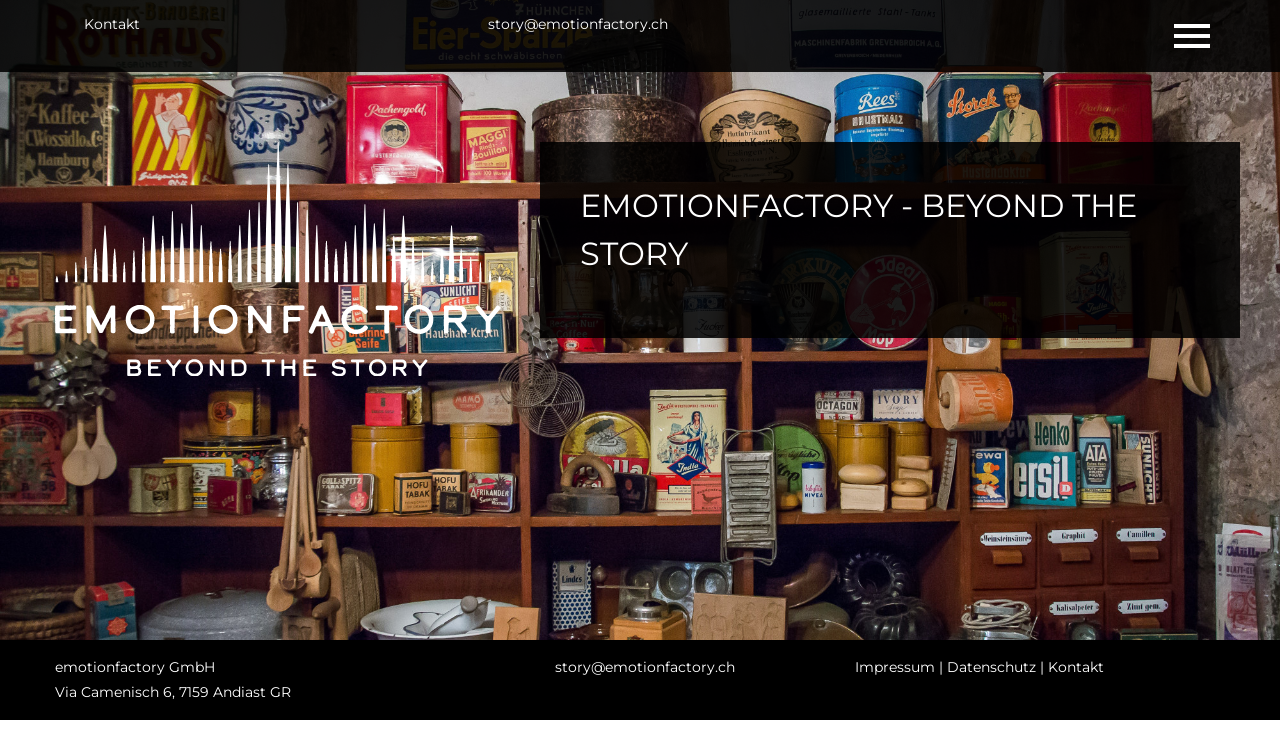

--- FILE ---
content_type: text/html; charset=UTF-8
request_url: https://www.emotionfactory.ch/emotionfactory-fuer/film-fernsehen.html
body_size: 1931
content:


<!-- 

 -->

<!DOCTYPE html PUBLIC "-//W3C//DTD XHTML 1.0 Transitional//EN" "http://www.w3.org/TR/xhtml1/DTD/xhtml1-transitional.dtd">
<html xmlns="http://www.w3.org/1999/xhtml" xml:lang="de" lang="de">
<head>
<meta http-equiv="Content-Type" content="text/html; charset=UTF-8" />
<title>emotionfactory für:</title>
<meta name="keywords" content="Emotionfactory, Beyond, The, Story" />

<meta name="viewport" content="width=device-width, initial-scale=1">
<meta name="author" content="chrisign gmbh, web management, weinfelden, thurgau" />
<meta name="robots" content="index,follow" />
<meta name="generator" content="admiralCX content management system, http://www.admiralcx.com" />
<link rel="shortcut icon" href="/favicon.ico" />
<link rel="stylesheet" href="/css/modules/DynamicContent/dynamiccontent.css?1657697807" media="screen" />
<link rel="stylesheet" href="/inc/fancybox/jquery.fancybox-1.3.4.css?1552986436" media="screen" />
<link rel="stylesheet" href="/templates/template_base_print.css?1552986442" media="print" />
<link rel="stylesheet" href="/templates/css/skeleton/skeleton.css" /> 
<link rel="stylesheet" href="/templates/css/skeleton/base.css" /> 
<link rel="stylesheet" href="/templates/scss/layout.css" /> 
<link rel="stylesheet" href="/css/main.css" /> 
<script src="/js/jquery.js?1552986436"></script>
<script src="/js/jquery.imgr.js?1552986436"></script>
<script src="/js/cs_js_lib.js?1552986436"></script>
</head>
<body>
<div class="wrapper">
    <div class="bg">
        <div class="slide" style="background-image: url('/documents/kopfbilder/g_music-shop-food-business-shopping-furniture-1186384-pxhere-com.jpg')"></div>    </div>

    <div class="navigation">
        <div class="container">
            <div class="twelve columns">
                <div class="nav-close noselect">
                    <i class="material-icons">close</i>
                </div>

                <nav>
                    <ul class="level1"><li class="level1 current1"><a href="/emotionfactory-fuer.html" class="level1 current1" title="emotionfactory für:">emotionfactory für</a><ul class="level2 current2"><li class="level2"><a href="/emotionfactory-fuer/storytelling-for-brands-companies.html" class="level2" title="STORYTELLING FOR BRANDS & COMPANIES">STORYTELLING FOR BRANDS & COMPANIES</a></li><li class="level2"><a href="/emotionfactory-fuer/brand-experience-design.html" class="level2" title="BRAND EXPERIENCE DESIGN">BRAND EXPERIENCE DESIGN</a></li><li class="level2"><a href="/emotionfactory-fuer/personal-transformation.html" class="level2" title="PERSONAL TRANSFORMATION">PERSONAL TRANSFORMATION</a></li><li class="level2"><a href="/emotionfactory-fuer/audio-content-creation.html" class="level2" title="AUDIO CONTENT CREATION">AUDIO CONTENT CREATION</a></li><li class="level2"><a href="/emotionfactory-fuer/theatrical-stage-productions.html" class="level2" title="THEATRICAL & STAGE PRODUCTIONS">THEATRICAL & STAGE PRODUCTIONS</a></li><li class="level2"><a href="/emotionfactory-fuer/creative-intelligence-immersive-learning.html" class="level2" title="CREATIVE INTELLIGENCE & IMMERSIVE LEARNING">CREATIVE INTELLIGENCE & IMMERSIVE LEARNING</a></li><li class="level2"><a href="/emotionfactory-fuer/presenter-host-for-media.html" class="level2" title="PRESENTER & HOST FOR MEDIA">PRESENTER & HOST FOR MEDIA</a></li><li class="level2"><a href="/emotionfactory-fuer/dansphere.html" class="level2" title="DANSPHERE – THE DANCE HUB">DANSPHERE – THE DANCE HUB</a></li><li class="level2"><a href="/emotionfactory-fuer/hydeaway-andiast.html" class="level2" title="HYDEAWAY ANDIAST">HYDEAWAY ANDIAST</a></li><li class="level2"><a href="/emotionfactory-fuer/hotel-péz-regina.html" class="level2" title="HOTEL PÉZ REGINA">HOTEL PÉZ REGINA</a></li></ul></li><li class="level1"><a href="/" class="level1" title="Home">Home</a></li><li class="level1"><a href="/news.html" class="level1" title="News">News</a></li><li class="level1"><a href="/referenzen.html" class="level1" title="Referenzen">Referenzen</a></li><li class="level1"><a href="/about.html" class="level1" title="About">About</a></li><li class="level1"><a href="/kontakt.html" class="level1" title="Kontakt">Kontakt</a></li></ul>                </nav>
            </div>
        </div>
    </div>
    <div class="toned">
        <div class="container four columns offset-by-eight">
            <div class="header__upper">
                <a target="_self" href="/kontakt.html" title="Kontakt">Kontakt</a>

                <a target="_self" href="mailto:story@emotionfactory.ch" title="Mail: story@emotionfactory.ch">
                    <span class="icon icon--mail"></span><p class="desc">story@emotionfactory.ch</p>
                </a>
                <div class="header__upper__nav nav-open noselect">


                    <i class="material-icons menu-btn-logo">menu</i>

                </div>
            </div>
        </div>
    </div>
    <header class="header">
        <div class="container">
            <div class="five columns">
                <div class="nav-logo">
<!--                    <div class="nav-open noselect">-->
<!---->
<!--                       <a target="_blank" href="https://www.facebook.com/amthaus"><img-->
<!--                                    src="/templates/images/facebook.svg"></a>-->
<!--                        <i class="material-icons menu-btn-logo">menu</i>-->
<!---->
<!--                    </div>-->
                    <div class="header-logo">
						<a href="/" title="emotionfactory">
							<img src="/img/emotionfactory/Logo-EMOTIONFACTORY-2025-weiss.svg" alt="emotionfactory">
						</a>
                    </div>
                </div>

            </div>
        </div>
    </header>
    <main>
        <div class="container"><div class="offset-by-five"><section id="dynamiccontent"><h1>EMOTIONFACTORY - BEYOND THE STORY</h1></section></div></div>    </main>
    <footer class="footer">
        <div class="container">
            <div class="address five columns">
                <p>
					<strong>emotionfactory GmbH</strong>
					<br>Via Camenisch 6, 7159 Andiast GR
                </p>

            </div>
            <div class="contact three columns">
                <p>
					<a href="mailto:story@emotionfactory.ch" title="E-Mail an story@emotionfactory.ch  senden">story@emotionfactory.ch</a>
                </p>
            </div>
            <div class="links four columns">
                <p>
                    <a href="/impressum.html" title="Impressum">Impressum</a>
                    <span class="delimiter"> | </span>
                    <a href="/datenschutz.html" title="Datenschutz">Datenschutz</a>
                    <span class="delimiter"> | </span>
                    <a href="/kontakt.html" title="Kontakt">Kontakt</a>
                </p>
            </div>
        </div>
    </footer>
</div>
<script type="text/javascript" src="/templates/js/app.js"></script>

</body>
</html>

--- FILE ---
content_type: text/css
request_url: https://www.emotionfactory.ch/css/modules/DynamicContent/dynamiccontent.css?1657697807
body_size: 404
content:
/* CSS Document */


ul.bilder li ,ul.dokumente li{
	list-style: none;
}


#dynamiccontent {
	float: left;
	width: 100%;
}

#dynamiccontent div {
	float: left;
}

#dynamiccontent .container {
	float: none;
}

#dynamiccontent article {
	margin-bottom: 50px;
}

#dynamiccontent article:last-of-type {
	margin-bottom: 0;
}

#dynamiccontent .row {
    float: none;
}

#dynamiccontent .bild img {
	max-width: 100%;
}

#dynamiccontent .bild {
	margin-bottom: 20px;
}

#dynamiccontent .bild.ganze_breite {
	width: 100%;
}

#dynamiccontent .video {
	position: relative;
	margin-bottom: 20px;
}

#dynamiccontent .video .ratio {
	width: 100%;
	display: block;
}

#dynamiccontent .video iframe {
	position: absolute;
	z-index: 10;
	top: 0;
	left: 0;
	right: 0;
	bottom: 0;
	width: 100%;
	height: 100%;
}

#google_maps {
	height: 300px;
	width: 100%;
}




/**************************************************************************************************
 * 
 * #Media Queries
 * 
 *************************************************************************************************/
/**************************************************************************************************
 * Browser gross
 * 
 * 1170px - 
 *************************************************************************************************/
@media only screen and (min-width: 1170px) {
}



/**************************************************************************************************
 * Browser gross
 * Browser normal / Tablet Landscape
 * 
 * 960px - 
 *************************************************************************************************/
@media only screen and (min-width: 960px) {
}



/**************************************************************************************************
 * Browser gross
 * Browser normal / Tablet Landscape
 * Browser schmal / Tablet Portrait
 * 
 * 768px - 
 *************************************************************************************************/
@media only screen and (min-width: 768px) {
}



/**************************************************************************************************
 * Browser normal / Tablet Landscape
 * 
 * 960px - 1169px
 *************************************************************************************************/
@media only screen and (min-width: 960px) and (max-width: 1169px) {
}



/**************************************************************************************************
 * Browser schmal / Tablet
 * 
 * 768px - 959px
 *************************************************************************************************/
@media only screen and (min-width: 768px) and (max-width: 959px) {
}



/**************************************************************************************************
 * Browser schmal / Tablet Portrait
 * Smartphone Landscape
 * Smartphone Portrait
 * 
 *  - 959px
 *************************************************************************************************/
@media only screen and (max-width: 959px) {
}



/**************************************************************************************************
 * Smartphone Landscape
 * Smartphone Portrait
 * 
 *  - 767px
 *************************************************************************************************/
@media only screen and (max-width: 767px) {
}



/**************************************************************************************************
 * Smartphone Landscape
 * 
 * 480px - 767px
 *************************************************************************************************/
@media only screen and (min-width: 480px) and (max-width: 767px) {
}



/**************************************************************************************************
 * Smartphone Portrait
 * 
 *  - 479px
 *************************************************************************************************/
@media only screen and (max-width: 479px) {
}


--- FILE ---
content_type: text/css
request_url: https://www.emotionfactory.ch/templates/scss/layout.css
body_size: 1412
content:
@import"https://fonts.googleapis.com/css?family=Roboto+Mono:300,500|Material+Icons";@font-face{font-family:Montserrat;src:url("/font/Montserrat-VariableFont_wght.ttf")}*{-webkit-box-sizing:border-box;-moz-box-sizing:border-box;box-sizing:border-box}*[class*=offset]{-webkit-box-sizing:content-box;-moz-box-sizing:content-box;box-sizing:content-box}html{font-family:"Montserrat",Monospace,monospace;font-size:18px;color:#fff;line-height:25px;font-weight:300}body{float:left;width:100%;min-height:100vh;position:relative;padding-bottom:55px}@media only screen and (max-width: 767px){body{padding-bottom:250px}}h1{font-size:32px;line-height:48px;font-weight:500;margin:0}@media only screen and (max-width: 767px){h1{font-size:20px;line-height:30px}}h2{font-size:18px;line-height:25px;font-weight:500;margin:0}strong{font-weight:500}a{display:inline-block;color:currentColor;text-decoration:none;-webkit-transition:color .25s ease-in-out;-moz-transition:color .25s ease-in-out;-ms-transition:color .25s ease-in-out;-o-transition:color .25s ease-in-out;transition:color .25s ease-in-out}a:hover,a:focus,a[class*=current]{color:#f07f00}img{max-width:100%;width:100%}p{margin:0}p+p{margin-top:25px}h1+article{margin-top:25px}h2+p{margin-top:4px}.noselect{-webkit-touch-callout:none;-webkit-user-select:none;-khtml-user-select:none;-moz-user-select:none;-ms-user-select:none;user-select:none}.bg,.slide{position:fixed;top:0;left:0;height:100vh;width:100vw}.slide{background-size:cover;background-position:center center}.slide img{height:100vh;transform:translateX(-50%);opacity:.2}.navigation{visibility:hidden;opacity:0;position:absolute;top:0;left:0;width:100%;min-height:100%;z-index:2;background-color:#000;padding-bottom:40px;-webkit-transition:all .25s ease-in-out;-moz-transition:all .25s ease-in-out;-ms-transition:all .25s ease-in-out;-o-transition:all .25s ease-in-out;transition:all .25s ease-in-out}.navigation .nav-close{padding:40px;float:right;clear:both;cursor:pointer}@media only screen and (max-width: 767px){.navigation .nav-close{padding-left:0;padding-right:0}}.navigation .nav-close i{font-size:48px}.navigation nav{float:left;width:100%;clear:both;padding:0 40px}@media only screen and (max-width: 767px){.navigation nav{padding-right:0;padding-left:0}}.navigation nav ul{list-style:none;margin:0;padding:0;float:left;width:100%;text-align:right;font-size:25px;line-height:48px}@media only screen and (max-width: 767px){.navigation nav ul{font-size:17px;line-height:30px}}.navigation nav ul.level1{font-weight:500}.navigation nav ul.level2{font-weight:300;margin-bottom:48px}.navigation nav ul li{float:left;width:100%}.navigation.open{visibility:visible;opacity:1}#dynamiccontent{background-color:rgba(0,0,0,.87);padding:40px 40px 60px 40px}@media only screen and (max-width: 767px){#dynamiccontent{padding-left:20px;padding-right:20px}}#dynamiccontent h1 img{height:82px}#dynamiccontent a{word-break:break-word}#referenz{background-color:rgba(0,0,0,.87);position:relative;padding:0 25px 10px 25px;clear:both}@media only screen and (max-width: 767px){#referenz{padding-left:0;padding-right:0;margin:0 -15px}}#referenz:before,#referenz:after{content:"";display:table;clear:both}.referenz{width:25%;float:left;padding:0 15px 30px 15px}@media only screen and (max-width: 767px){.referenz{width:50%}}#kon_wrap{padding:0 40px 40px 40px;background-color:rgba(0,0,0,.87);float:left;width:100%}@media only screen and (max-width: 767px){#kon_wrap{padding-left:20px;padding-right:20px}}#kon_wrap input,#kon_wrap select,#kon_wrap textarea{background-color:transparent;border:none;border-bottom:1px solid #fff;margin-bottom:50px;width:70%;position:relative;outline:none;border-radius:none}@media only screen and (max-width: 767px){#kon_wrap input,#kon_wrap select,#kon_wrap textarea{width:100%}}#kon_wrap select option{color:#000}#kon_wrap textarea{resize:vertical;height:30px}@media only screen and (max-width: 767px){#kon_wrap textarea{height:100px}}#kon_wrap label{width:30%;position:relative;float:left}@media only screen and (max-width: 767px){#kon_wrap label{width:100%;margin-bottom:10px}}#kon_wrap .control-group{width:100%;float:left}#kon_wrap #data{float:right;width:auto;padding:10px 20px;border:1px solid #fff}#kon_wrap #data:hover{background:#fff;color:#000}#kon_wrap p.red{margin-bottom:50px;color:#f07f00}header{float:left;width:100%}header.header{position:absolute}@media only screen and (max-width: 767px){header{position:relative}header.header{position:relative}}.nav-logo{float:left;width:100%}@media only screen and (max-width: 767px){.nav-logo{background-color:transparent;padding-left:0;padding-right:0}}.nav-open{cursor:pointer;float:right;clear:both}.nav-open i{font-size:48px}@media only screen and (max-width: 767px){.nav-open{clear:none}}.header-logo{clear:both;float:left;width:100%;margin-top:50px;justify-self:center}@media only screen and (max-width: 767px){.header-logo{clear:none;width:60%;margin-top:0}}@media only screen and (min-width: 767px){.header-logo a{width:100%;padding-right:24px}}main{margin-top:70px;margin-bottom:100px;position:relative;float:left;width:100%}@media only screen and (max-width: 767px){main{margin-top:10px}}footer{position:absolute;bottom:0;width:100%;left:0;background-color:#000;font-size:14px;padding:15px 0}@media only screen and (max-width: 1199px){footer{font-size:11px}}@media only screen and (max-width: 767px){footer{font-size:14px}}@media only screen and (max-width: 959px){.contact .delimiter,.links .delimiter{display:none}.contact a,.links a{float:left;clear:both}}@media only screen and (max-width: 767px){footer{padding:25px 0}.contact,.address{margin-bottom:25px !important}}/*# sourceMappingURL=layout.css.map */


--- FILE ---
content_type: text/css
request_url: https://www.emotionfactory.ch/css/main.css
body_size: 342
content:
.toned{background-color:rgba(0,0,0,.87);position:relative}.nav-logo{padding:20px 0;display:flex;justify-content:center}.header__container{width:100%}.header__upper{display:grid;grid-template-columns:repeat(3, 1fr);gap:24px;padding:24px 0;font-size:14px}@media(min-width: 600px){.header__upper{display:grid;grid-gap:12px;grid-template-columns:repeat(3, 1fr);padding:12px 24px}.header__upper>a:last-child{margin-left:auto}}.header__upper>a:first-child{margin-left:20px}.header__upper__nav{text-align:right}.header__upper .icon{margin-right:12px}.header__upper .desc{display:none}@media(min-width: 950px){.header__upper .desc{display:inline-block}}.icon{display:inline-block;line-height:0}.icon:before{content:"";display:inline-block;width:24px;aspect-ratio:1/1;background-color:currentColor;-webkit-mask-position:center;mask-position:center;-webkit-mask-repeat:no-repeat;mask-repeat:no-repeat;-webkit-mask-size:contain;mask-size:contain;vertical-align:middle}.icon--plain{display:grid;place-content:center;width:24px;height:24px;color:#fff}.icon--mail{mask-image:url(/img/icons/mail.svg);-webkit-mask-image:url(/img/icons/mail.svg)}.icon--phone{mask-image:url(/img/icons/phone.svg);-webkit-mask-image:url(/img/icons/phone.svg)}/*# sourceMappingURL=main.css.map */


--- FILE ---
content_type: text/css
request_url: https://www.emotionfactory.ch/templates/template_base_print.css?1552986442
body_size: 183
content:

body {
	color:#000;
	font-family:Verdana, Arial, Geneva, Helvetica, sans-serif;
	font-size:12px;
	line-height:16px;
	text-align:left;
}

div, img, form, table, tr, td {
	border:0;
	border-collapse:collapse;
	margin:0;
	padding:0;
}

ul {
	list-style:none;
	margin:0 0 15px 0;
	padding:0;
}

ul li {
	list-style-position:outside;
	list-style-type:disc;
	margin:0 0 0 35px;
	padding:0;
}

p {
	padding:0;
	margin:0 0 15px 0;
}

a {
	color:#000;
	text-decoration:underline;
}


h1 {
	color:#333;
	font-size:14px;
	margin:0 0 10px 0;
}

h2 {
	color:#000;
	font-size:12px;
	margin:0 0 5px 0;
}

th {  /* IE7 turns text-align to center on th per default ... */
	text-align:left;
	padding:0;
}

td {
	vertical-align:top;
}

#menu,
form {
	display:none;
}



--- FILE ---
content_type: text/javascript
request_url: https://www.emotionfactory.ch/templates/js/app.js
body_size: 158
content:
(function(){
	'use strict';

	$(function(){

		var $navigation = $('.navigation');

		$('.menu-btn-logo').click(function(){
			$navigation.addClass('open');
		});

		$('.nav-close').click(function(){
			$navigation.removeClass('open');
		});
	});

})();

$("nav ul.level1 > li > a:first-child").css({
	"display": "inline-block",
	"margin-bottom": "48px"
});

const titles = ['Home', 'Shop', 'News', 'Referenzen', 'About', 'Kontakt'];

for (const title of titles) {
	const el = document.querySelector('[title="' + title + '"]');

	if (el) {
		el.style.marginBottom = '0';
	}
}

--- FILE ---
content_type: image/svg+xml
request_url: https://www.emotionfactory.ch/img/icons/mail.svg
body_size: 107
content:
<svg xmlns="http://www.w3.org/2000/svg" viewBox="0 96 960 960" ><path d="M140 896q-24 0-42-18t-18-42V316q0-24 18-42t42-18h680q24 0 42 18t18 42v520q0 24-18 42t-42 18H140Zm340-302L140 371v465h680V371L480 594Zm0-60 336-218H145l335 218ZM140 371v-55 520-465Z"/></svg>


--- FILE ---
content_type: image/svg+xml
request_url: https://www.emotionfactory.ch/img/emotionfactory/Logo-EMOTIONFACTORY-2025-weiss.svg
body_size: 41398
content:
<?xml version="1.0" encoding="UTF-8"?>
<svg xmlns="http://www.w3.org/2000/svg" viewBox="0 0 207.86 108.84">
  <defs>
    <style>
      .cls-1 {
        fill: #fff;
      }
    </style>
  </defs>
  <g id="Ebene_5" data-name="Ebene 5">
    <path class="cls-1" d="M23.32,38.74c-.1,0-.19.08-.2.18-.74,8.68-1.12,17.44-1.16,26.22h2.71c-.04-8.78-.42-17.54-1.16-26.22,0-.1-.1-.18-.2-.18Z"/>
    <path class="cls-1" d="M9.69,55.84c-.1,0-.19.08-.2.19-.2,3.03-.25,6.08-.18,9.11h1.13c-.05-3.04-.23-6.09-.56-9.12-.01-.1-.11-.2-.2-.18Z"/>
    <path class="cls-1" d="M14.35,53.38c-.1,0-.19.08-.2.18-.34,3.85-.5,7.72-.49,11.58h1.37c0-3.86-.15-7.73-.49-11.58,0-.1-.1-.18-.2-.18Z"/>
    <path class="cls-1" d="M32.29,55.8c-.1,0-.19.08-.2.18-.31,3.05-.45,6.11-.44,9.16h1.27c.01-3.05-.13-6.11-.44-9.16-.01-.1-.1-.18-.2-.18Z"/>
    <path class="cls-1" d="M36.78,50.33c-.1,0-.19.08-.2.19-.33,4.86-.49,9.75-.49,14.62h1.37c0-4.88-.15-9.76-.49-14.62,0-.1-.09-.19-.2-.19Z"/>
    <path class="cls-1" d="M18.84,49.55c-.1,0-.19.08-.2.18-.52,5.13-.77,10.28-.76,15.41h1.92c.01-5.14-.24-10.29-.76-15.41-.01-.1-.1-.18-.2-.18Z"/>
    <path class="cls-1" d="M27.81,49.55c-.1,0-.19.08-.2.18-.52,5.13-.77,10.28-.76,15.41h1.92c.01-5.14-.24-10.29-.76-15.41-.01-.1-.1-.18-.2-.18Z"/>
    <path class="cls-1" d="M72.67,46.09c-.1,0-.19.08-.2.18-.52,6.27-.77,12.58-.76,18.87h1.92c0-6.29-.24-12.59-.76-18.87,0-.1-.1-.18-.2-.18Z"/>
    <path class="cls-1" d="M81.64,45.87c-.1,0-.19.08-.2.19-.49,6.35-.74,12.72-.78,19.09h1.96c-.04-6.37-.29-12.74-.78-19.09,0-.1-.09-.19-.2-.19Z"/>
    <path class="cls-1" d="M41.27,44.3c-.11,0-.19.08-.2.19-.42,6.84-.64,13.74-.67,20.65h1.75c-.03-6.92-.25-13.81-.67-20.65,0-.11-.09-.19-.2-.19Z"/>
    <path class="cls-1" d="M77.15,49.55c-.1,0-.19.08-.2.18-.52,5.13-.77,10.28-.76,15.41h1.92c.01-5.14-.24-10.29-.76-15.41-.01-.1-.1-.18-.2-.18Z"/>
    <path class="cls-1" d="M54.72,32.18c-.11,0-.2.08-.2.19-.45,10.85-.68,21.8-.7,32.77h1.8c-.02-10.97-.25-21.92-.7-32.77,0-.11-.09-.19-.2-.19Z"/>
    <path class="cls-1" d="M63.69,28.9c-.11,0-.2.08-.2.19-.5,11.94-.75,23.98-.77,36.05h1.95c-.02-12.07-.27-24.11-.77-36.05,0-.11-.09-.19-.2-.19Z"/>
    <path class="cls-1" d="M68.18,38.6c-.11,0-.19.08-.2.19-.49,8.73-.74,17.53-.77,26.35h1.94c-.03-8.82-.28-17.63-.77-26.35,0-.11-.09-.19-.2-.19Z"/>
    <path class="cls-1" d="M86.12,38.6c-.11,0-.19.08-.2.19-.49,8.73-.74,17.53-.77,26.35h1.94c-.03-8.82-.28-17.63-.77-26.35,0-.11-.09-.19-.2-.19Z"/>
    <path class="cls-1" d="M90.61,31.4c-.11,0-.19.08-.2.19-.5,11.11-.75,22.31-.77,33.55h1.95c-.02-11.23-.28-22.44-.77-33.55,0-.11-.09-.19-.2-.19Z"/>
    <path class="cls-1" d="M59.12,37.77h0c-.1,0-.19.08-.2.19-.65,9-.96,18.09-.97,27.19h2.52c-.07-9.11-.44-18.19-1.15-27.19,0-.1-.09-.18-.2-.18Z"/>
    <path class="cls-1" d="M50.24,43.5c-.1,0-.19.08-.2.19-.52,7.13-.79,14.3-.83,21.45h2.05c-.04-7.15-.31-14.32-.83-21.45,0-.1-.09-.19-.2-.19Z"/>
    <path class="cls-1" d="M45.75,34.19c-.1,0-.19.08-.2.19-.74,10.23-1.12,20.51-1.16,30.77h2.72c-.04-10.26-.42-20.54-1.16-30.77,0-.1-.09-.19-.2-.19Z"/>
    <path class="cls-1" d="M95.1,27.92c-.11,0-.2.09-.2.19-.44,12.26-.66,24.63-.68,37.03h1.76c-.02-12.4-.24-24.77-.68-37.03,0-.11-.09-.19-.2-.19Z"/>
    <path class="cls-1" d="M99.58,10.36c-.11,0-.2.08-.2.19-.95,22.64-1.33,37.92-1.14,54.59h2.67c.19-16.67-.19-31.95-1.14-54.59,0-.11-.09-.19-.2-.19Z"/>
    <path class="cls-1" d="M.84,62.26c-.08,0-.16.06-.18.13-.32.91-.43,1.83-.36,2.75h1.21c.03-.93-.12-1.86-.48-2.76-.03-.08-.09-.11-.19-.13Z"/>
    <path class="cls-1" d="M5.28,59.79c-.1,0-.18.07-.19.17-.24,1.69-.33,3.44-.27,5.18h1.15c-.01-1.75-.17-3.5-.48-5.19-.02-.1-.1-.17-.2-.16Z"/>
    <path class="cls-1" d="M184.81,38.74c-.1,0-.19.08-.2.18-.73,8.72-1.11,17.48-1.16,26.22h2.71c-.04-8.74-.42-17.5-1.16-26.22,0-.1-.1-.18-.2-.18Z"/>
    <path class="cls-1" d="M198.27,55.87c-.1,0-.19.08-.2.18-.26,3.01-.38,6.05-.37,9.09h1.13c.01-3.04-.11-6.08-.37-9.09,0-.1-.1-.18-.2-.18Z"/>
    <path class="cls-1" d="M193.78,53.38c-.1,0-.19.08-.2.18-.34,3.83-.5,7.7-.49,11.58h1.37c.01-3.88-.15-7.75-.49-11.58,0-.1-.1-.18-.2-.18Z"/>
    <path class="cls-1" d="M175.84,55.8c-.1,0-.19.08-.2.18-.31,3.03-.45,6.09-.44,9.16h1.27c.01-3.07-.13-6.13-.44-9.16-.01-.1-.1-.18-.2-.18Z"/>
    <path class="cls-1" d="M171.35,50.33c-.11,0-.19.08-.2.19-.34,4.84-.5,9.73-.49,14.62h1.37c0-4.9-.15-9.78-.49-14.62,0-.1-.09-.19-.2-.19Z"/>
    <path class="cls-1" d="M189.3,49.55c-.1,0-.19.08-.2.18-.52,5.1-.77,10.25-.76,15.42h1.91c.01-5.16-.24-10.31-.76-15.42-.01-.1-.1-.18-.2-.18Z"/>
    <path class="cls-1" d="M180.33,49.55c-.1,0-.19.08-.2.18-.52,5.1-.77,10.25-.76,15.42h1.91c.01-5.16-.24-10.31-.76-15.42-.01-.1-.1-.18-.2-.18Z"/>
    <path class="cls-1" d="M135.47,46.09c-.1,0-.19.08-.2.18-.54,6.25-.8,12.55-.79,18.87h1.98c.01-6.32-.25-12.62-.79-18.87,0-.1-.1-.18-.2-.18Z"/>
    <path class="cls-1" d="M126.5,45.87c-.1,0-.19.08-.2.18-.49,6.32-.74,12.7-.78,19.09h1.96c-.04-6.39-.29-12.77-.78-19.09,0-.1-.09-.18-.2-.18Z"/>
    <path class="cls-1" d="M166.87,44.3c-.11,0-.19.08-.2.19-.42,6.87-.64,13.76-.67,20.65h1.74c-.03-6.89-.25-13.79-.67-20.65,0-.11-.09-.19-.2-.19Z"/>
    <path class="cls-1" d="M130.98,49.55c-.1,0-.19.08-.2.18-.52,5.1-.77,10.25-.76,15.42h1.91c.01-5.16-.24-10.31-.76-15.42-.01-.1-.1-.18-.2-.18Z"/>
    <path class="cls-1" d="M153.43,30.95c-.11,0-.2.08-.2.19-.5,11.26-.75,22.61-.78,34h1.92c-.02-11.38-.26-22.74-.74-34,0-.11-.09-.19-.2-.19Z"/>
    <path class="cls-1" d="M144.44,28.9c-.11,0-.2.08-.2.19-.5,11.99-.75,24.03-.77,36.05h1.95c-.02-12.02-.28-24.06-.77-36.05,0-.11-.09-.19-.2-.19Z"/>
    <path class="cls-1" d="M139.95,38.6c-.11,0-.19.08-.2.19-.49,8.76-.74,17.56-.77,26.35h1.94c-.03-8.79-.28-17.59-.77-26.35,0-.11-.09-.19-.2-.19Z"/>
    <path class="cls-1" d="M122.01,38.6c-.11,0-.19.08-.2.19-.49,8.76-.74,17.57-.77,26.35h1.94c-.03-8.79-.28-17.59-.77-26.35,0-.11-.09-.19-.2-.19Z"/>
    <path class="cls-1" d="M117.52,31.4c-.11,0-.2.08-.2.19-.5,11.15-.75,22.36-.77,33.55h1.95c-.02-11.19-.28-22.39-.77-33.55,0-.11-.09-.19-.2-.19Z"/>
    <path class="cls-1" d="M148.84,37.77h0c-.1,0-.19.08-.2.19-.65,9.04-.96,18.12-.97,27.19h2.52c-.07-9.07-.45-18.15-1.15-27.19,0-.1-.09-.18-.2-.18Z"/>
    <path class="cls-1" d="M157.9,43.5c-.1,0-.19.08-.2.19-.52,7.1-.79,14.27-.83,21.45h2.06c-.04-7.18-.31-14.35-.83-21.45,0-.1-.09-.19-.2-.19Z"/>
    <path class="cls-1" d="M162.38,34.19c-.1,0-.19.08-.2.19-.75,10.19-1.13,20.47-1.16,30.77h2.72c-.04-10.3-.42-20.58-1.16-30.77,0-.1-.09-.19-.2-.19Z"/>
    <path class="cls-1" d="M113.04,27.92c-.11,0-.2.09-.2.19-.44,12.31-.66,24.68-.68,37.03h1.75c-.02-12.35-.24-24.72-.68-37.03,0-.11-.09-.19-.2-.19Z"/>
    <path class="cls-1" d="M108.55,10.36c-.11,0-.2.08-.2.19-.95,22.54-1.33,37.78-1.13,54.59h2.67c.2-16.81-.18-32.04-1.13-54.59,0-.11-.09-.19-.2-.19Z"/>
    <path class="cls-1" d="M207.43,62.36c-.06-.16-.31-.15-.37,0-.34.91-.47,1.85-.42,2.78h1.21c.05-.94-.07-1.88-.42-2.79Z"/>
    <path class="cls-1" d="M202.56,59.95c-.28,1.7-.4,3.45-.38,5.19h1.15c.02-1.74-.1-3.49-.38-5.19-.03-.19-.36-.19-.39,0Z"/>
    <path class="cls-1" d="M104.21.19c0-.11-.09-.19-.2-.19h0c-.11,0-.2.08-.2.19-.94,22.51-1.4,44.21-1.37,64.95h3.17c.23-13.17.08-26.45-.67-44.36l-.72-20.59Z"/>
  </g>
  <g id="Ebene_1" data-name="Ebene 1">
    <g>
      <path class="cls-1" d="M7.23,88.79l-.13-.02-.16.02-.42-.04-.37.02-.24-.02-.51.02h-.38l-.35-.02h-.29l-.26.04-.29-.02-.09.02-.4-.04h-.55l-.6-.02-.66.02h-.59l-.29-.02-.29-.16-.22-.37-.04-.44v-1.3l-.02-.57.02-.42v-.57l-.02-.35-.02-.38-.02-.18v-.26l.02-.27v-.44l-.02-.05.02-.16-.02-.22v-.16l-.02-.44.02-.77.02-.51v-.31l-.02-.53v-1.19l-.04-.31.02-.24v-.22l.02-.35v-.2l.02-.35.02-.49.07-.24.13-.2.2-.13.15-.07.2-.04h.53l.77.04h1.21l.51-.02.38-.02.57-.02h1.19l.4.05h.4l.29-.04.51.02.29.02.73-.04.2.02.27-.02.29.04.27.11.15.22.11.37.04.38-.02.24-.11.33-.2.26-.2.07-.42.04-.66.02-.38.02-.16-.02-.59.04h-.86l-.7-.02-.42-.02h-.18l-.37.04-.97.02h-.33l-.4.02h-.35l-.33.09-.06.29-.02.31-.04.13v.31l-.02.42.04.46-.02.48.09.42.22.13h.15l.4.05.48-.04h.31l.38.04.4-.04,1.39-.02h1.01l.27.02.31.09.22.22.07.2.04.18.02.15.04.42-.05.38-.13.22-.37.18h-.97l-1.06.05-.59-.02h-.2l-.75-.02-.22.02-.33-.02-.44.02-.22.04-.24.07-.13.11-.02.26-.02.27-.04.31v.4l.02.27v.35l-.02.29v.49l.16.48.51.22h1.28l.51-.02.51.02,1.04-.02.38-.04h1.1l.22.04h.35l.57.02.46.04h.24l.15.04.16.11.11.16.06.33-.02.38v.22l-.04.2-.07.22-.11.15-.13.07-.18.05-.91.09-.48.05h-.51l-.37-.02Z"/>
      <path class="cls-1" d="M15.33,88.76l-.37-.18-.16-.35-.02-.4-.04-.2v-.37l.04-.33-.02-.37-.02-.4.02-.35-.04-.48v-.49l.02-.26-.04-.49.02-.62v-.29l-.04-.51v-.7l.02-.24.02-.51v-.71l-.02-.73v-1.1l.02-.24v-.93l-.02-.42-.04-.37v-.31l.04-.15.13-.2.15-.11.35-.06.37-.04h.13l.27-.02.33.05.15.09.13.13.13.27.2.31.22.4.2.44.33.57.24.44.22.48.35.7.22.37.2.46.2.35.09.18.09.16.11.22.18.44.26.46.18.37.11.24.09.18.13.22.2.38.2.42.18.27.16.31.09.24.11.05.09-.05.13-.18.13-.2.13-.24.22-.46.2-.4.11-.24.15-.22.11-.13.05-.15.06-.16.18-.27.13-.27.11-.16.16-.31.18-.38.16-.35.16-.37.16-.33.18-.27.2-.44.24-.44.22-.49.27-.55.16-.35.06-.2.15-.26.07-.22.18-.37.27-.44.22-.15.22-.07.82-.07.33.04.29.11.11.16.04.13.04.29v1.85l-.02.38.02.42v1.65l.02.46v.26l-.02.38.06.55-.02.44.04.57v1.39l-.02.46v.29l-.02.24.02.4.02.37-.02.48.02.55-.04.4-.09.33-.11.13-.18.11-.15.06-.22.05-.31-.02h-.24l-.18-.04-.18-.06-.22-.11-.24-.51-.05-.57.02-.38v-.6l-.02-.77v-1.52l-.06-.6.04-.4v-.29l.02-.4v-.35l-.02-.2v-.48l-.02-.06-.06-.04-.04.04-.09.13-.05.16-.13.22-.09.18-.11.18-.13.26-.16.37-.18.4-.2.29-.18.31-.16.33-.13.27-.2.37-.27.51-.13.31-.13.35-.24.44-.09.22-.09.13-.07.16-.09.15-.07.15-.2.38-.16.35-.04.11-.16.24-.33.24-.24.04-.22.02-.26.02-.26-.02-.2-.09-.2-.27-.22-.46-.15-.27-.15-.33-.2-.44-.18-.33-.11-.26-.07-.16-.09-.18-.38-.64-.09-.13-.18-.4-.18-.38-.09-.18-.2-.31-.22-.51-.18-.37-.13-.29-.22-.37-.22-.48-.22-.4-.13-.15-.06.06v.27l-.02.42v.31l.02.15v.24l-.02.27.04.53v.37l-.02.7-.02.29v.79l.02.44-.02.31.04.33v.26l.04.4v.33l-.06.51-.05.2-.18.24-.6.16h-.4l-.31-.09Z"/>
      <path class="cls-1" d="M39.83,89.01h-.31l-.27-.02-.37-.05h-.46l-.33-.07-.18-.06-.24-.05-.33-.13-.44-.16-.37-.2-.18-.09-.2-.13-.24-.13-.16-.13-.18-.11-.26-.24-.31-.27-.2-.2-.66-.79-.26-.49-.22-.4-.24-.42-.11-.4-.09-.24-.09-.44-.07-.37-.02-.22-.05-.31-.02-.26.02-.31v-.53l.05-.35.04-.33.15-.46.05-.29.15-.42.18-.48.16-.26.18-.4.35-.55.31-.42.18-.16.13-.16.18-.2.18-.18.15-.07.2-.2.49-.27.44-.22.51-.24.38-.11.24-.11.49-.16.46-.07.29-.05.44.02.64-.02.44.04h.2l.33.05.37.09.24.06.16.07.27.09.26.09.26.13.29.16.38.2.51.33.38.31.38.37.46.55.29.35.13.18.11.22.13.18.16.33.18.42.11.37.09.29.04.16.07.24.09.46.04.29v.26l.02.29-.04.31-.04.48-.04.29-.02.29-.05.37-.06.22-.07.31-.16.44-.15.4-.16.35-.13.22-.09.18-.15.18-.13.16-.11.16-.07.13-.11.13-.2.2-.24.18-.16.16-.13.11-.16.13-.15.13-.18.11-.13.11-.22.15-.37.2-.4.24-.31.13-.2.07-.38.13-.46.13-.38.06h-.53l-.42-.04ZM40.45,86.89l.24-.02.11-.02.09-.06.07-.04.24-.04.24-.11.22-.07.35-.18.37-.24.48-.35.27-.29.09-.11.15-.22.27-.35.37-.55.11-.4.07-.35.06-.4.04-.49.04-.26-.04-.48-.13-.66-.13-.42-.18-.38-.09-.31-.11-.2-.15-.29-.22-.27-.13-.16-.2-.2-.62-.49-.59-.35-.35-.15-.38-.11-.15-.04-.24-.07-.31-.07h-1.01l-.27.06-.33.04-.42.13-.6.26-1.02.59-.18.2-.15.18-.11.09-.22.31-.16.31-.09.13-.07.2-.13.24-.11.29-.09.29-.04.26-.09.4-.04.46.02.22.02.26.04.29v.27l.02.09.05.2.07.33.05.27.22.4.44.66.35.44.13.15.29.26.37.24.13.07.07.04.33.18.38.18.31.09.51.09.51.07.44.02.53-.06Z"/>
      <path class="cls-1" d="M54.61,88.87h-.31l-.18-.04-.26-.15-.09-.11-.11-.11-.07-.35v-.38l.02-.27v-.27l.04-.35-.02-.46.02-.35v-.38l.02-.31-.02-.71v-1.28l-.04-.44v-.15l.02-.2v-.48l-.02-.49-.02-.31v-.49l.02-.59v-.38l.02-.15-.04-.18.02-.29v-.24l-.02-.15v-.2l-.04-.31-.09-.22-.07-.06-.38-.02-.44.04-.15.02-.24-.02h-.33l-1.17-.04-.38.02-.26-.05-.16-.13-.15-.16-.11-.26-.04-.44.05-.49.16-.31.22-.15.22-.07.26-.02.29-.05h.22l.15.02h.91l.09.02h1.06l.24.02h.42l.4.02h.49l.44-.02.35-.02.37.02.44-.02.48.02,1.76.04.44.04.37.06.4.31.13.44v.24l.02.16-.05.26-.06.15-.07.11-.13.15-.35.11-.57.07-.62-.02-.48.04-1.32-.04-.29.07-.11.16-.02.38v.42l.02.35-.02.37-.02.31-.02.38-.02.44v.18l.02.22.02.2-.02.13.02.24v.4l-.04.18.04.15-.02.2.02.2-.04.2-.02.27v.26l-.02.29v.26l-.04.18.04.11-.04.27.02.49v.27l.02.16-.04.2.02.16-.02.16v.46l.02.29-.04.24v.16l.06.13.04.18.02.2-.04.22-.07.22-.11.2-.13.06-.33.15-.2.07-.37-.05Z"/>
      <path class="cls-1" d="M65.34,88.74l-.35-.09-.26-.26-.07-.26.02-.42v-.73l.02-.44-.04-.29.02-.42-.04-.46.02-.24.02-.2-.05-.31v-.57l.04-.44-.04-.37.05-.33-.02-.22v-.33l-.05-.33.02-.22v-.29l-.06-.51-.02-.31.06-.55v-.53l.02-.49-.02-.37v-1.76l-.02-.37.07-.29.09-.16.11-.11.24-.16.35-.04h.33l.38.02.29.09.15.16.15.24.02.33.02.46v.31l-.02.2.04.31-.02.46v.44l.04.31-.02.46-.02.57v.37l.02.26v.46l.02.4-.02.49.02.86-.04.51v.24l.02.16v1.02l.02.29v.95l.04.2v.86l-.02.42-.09.51-.09.2-.09.11-.13.06-.33.13h-.38l-.15.02-.24-.02Z"/>
      <path class="cls-1" d="M78.51,89.01h-.31l-.27-.02-.37-.05h-.46l-.33-.07-.18-.06-.24-.05-.33-.13-.44-.16-.37-.2-.18-.09-.2-.13-.24-.13-.16-.13-.18-.11-.26-.24-.31-.27-.2-.2-.66-.79-.26-.49-.22-.4-.24-.42-.11-.4-.09-.24-.09-.44-.07-.37-.02-.22-.05-.31-.02-.26.02-.31v-.53l.05-.35.04-.33.15-.46.05-.29.15-.42.18-.48.16-.26.18-.4.35-.55.31-.42.18-.16.13-.16.18-.2.18-.18.15-.07.2-.2.49-.27.44-.22.51-.24.38-.11.24-.11.49-.16.46-.07.29-.05.44.02.64-.02.44.04h.2l.33.05.37.09.24.06.16.07.27.09.26.09.26.13.29.16.38.2.51.33.38.31.38.37.46.55.29.35.13.18.11.22.13.18.16.33.18.42.11.37.09.29.04.16.07.24.09.46.04.29v.26l.02.29-.04.31-.04.48-.04.29-.02.29-.05.37-.06.22-.07.31-.16.44-.15.4-.16.35-.13.22-.09.18-.15.18-.13.16-.11.16-.07.13-.11.13-.2.2-.24.18-.16.16-.13.11-.16.13-.15.13-.18.11-.13.11-.22.15-.37.2-.4.24-.31.13-.2.07-.38.13-.46.13-.38.06h-.53l-.42-.04ZM79.13,86.89l.24-.02.11-.02.09-.06.07-.04.24-.04.24-.11.22-.07.35-.18.37-.24.48-.35.27-.29.09-.11.15-.22.27-.35.37-.55.11-.4.07-.35.06-.4.04-.49.04-.26-.04-.48-.13-.66-.13-.42-.18-.38-.09-.31-.11-.2-.15-.29-.22-.27-.13-.16-.2-.2-.62-.49-.59-.35-.35-.15-.38-.11-.15-.04-.24-.07-.31-.07h-1.01l-.27.06-.33.04-.42.13-.6.26-1.02.59-.18.2-.15.18-.11.09-.22.31-.16.31-.09.13-.07.2-.13.24-.11.29-.09.29-.04.26-.09.4-.04.46.02.22.02.26.04.29v.27l.02.09.05.2.07.33.05.27.22.4.44.66.35.44.13.15.29.26.37.24.13.07.07.04.33.18.38.18.31.09.51.09.51.07.44.02.53-.06Z"/>
      <path class="cls-1" d="M90.58,88.76l-.38-.26-.15-.27-.05-.29.02-.33.04-.35-.02-.35v-.24l-.02-.33v-.35l.04-.26-.02-.48-.04-.35-.05-.35v-.55l.02-.31-.02-.31.02-.33v-.2l.04-.51v-.55l-.04-.27v-.16l.04-.29-.04-.33v-.13l.04-.33-.02-.46.02-.4-.04-.31.02-.18-.02-.24-.02-.37-.02-.33v-.49l.02-.35.02-.22v-.18l.04-.29.04-.24.09-.07.33-.18.27-.02.35-.02.4.04.38.07.24.16.29.37.18.27.31.44.26.4.24.29.24.37.26.33.11.15.18.33.2.26.31.35.24.33.2.22.37.44.44.59.27.44.44.59.18.2.15.22.24.35.33.38.33.51.18.22.13.16.18.15h.2l.06-.09.04-.4.02-.38v-1.83l.04-.51v-.33l-.02-.35v-.33l.04-.26v-1.23l-.04-.18.02-.29-.02-.37v-.29l-.02-.27v-.51l.02-.35.09-.33.15-.11.2-.11.16-.04.24-.02.2-.06h.53l.22.11.16.18.13.29.04.48-.04.42-.02.2.04.35-.02.27.02.26-.02.27.02.18v.71l.02.53v.95l.06.27v.16l-.04.24.04.38-.02.2.02.16-.06.2v2.16l-.02.51.02.27v2.07l.06.31-.04.44-.2.18-.15.07-.18.02-.4-.04-.58.02-.38-.07-.24-.16-.26-.33-.31-.42-.73-1.04-.35-.46-.18-.26-.4-.6-.44-.62-.33-.42-.27-.31-.18-.27-.16-.16-.38-.55-.24-.29-.16-.16-.13-.24-.22-.24-.42-.57-.35-.51-.22-.29-.24-.26-.15-.2-.11-.11-.18-.07-.16.09-.02.35.02.42v.37l-.02.38.04.57v.75l.02.75.02.46.06.35-.02.57v.77l-.04.51v.27l-.02.38.02.29-.02.24v.33l-.04.29-.13.24-.18.13-.16.06-.29.05h-.24l-.13.04-.38-.04Z"/>
      <path class="cls-1" d="M107.04,88.79l-.33-.13-.11-.15-.09-.24.02-.42-.02-.62.02-.57v-1.59l-.04-.38.02-.35-.02-.26.02-.46v-.99l.04-.71-.05-.49.04-.51-.02-.57.02-.64v-.6l-.02-.37.04-.26-.02-.27v-1.01l-.02-.29.02-.22.05-.24.09-.22.22-.2.24-.07h.46l.77.02.24-.02.42.02.46-.02.38-.04.4.02h.33l.26-.04.42.02.4-.02h.31l1.04-.04h.27l.11-.02,1.13.04h.37l.58.04.27.06.22.11.15.13.11.18.07.37v.44l-.04.35-.11.24-.2.11-.37.06h-1.52l-.46-.02h-.46l-1.15.02-.4.04h-.55l-.2.02h-1.35l-.57.04-.24.09-.05.44.02.53-.02.22v.84l.02.35.07.37.11.18.11.07.38.04.48.02.27-.02.95.04.31-.02h.28l.22-.04h1.55l.38.06.15.05.16.13.2.29.09.38v.37l-.15.49-.22.2-.42.11h-.48l-.35.02-1.46.04-.51.02-.31-.02-.26.02-.24-.02-.31.04-.37.02-.29.05-.2.09-.15.24-.04.2v.64l.04.35v.35l.02.2.02.44.02.6-.04.57v.91l-.04.2-.07.24-.2.18-.22.11-.4.05-.37.02-.37-.02Z"/>
      <path class="cls-1" d="M119.37,88.98l-.24-.06-.33-.16-.26-.2-.18-.22-.07-.22v-.33l.16-.33.11-.27.09-.2.11-.22.16-.38.11-.29.35-.7.18-.4.16-.42.29-.57.18-.42.13-.26.13-.27.15-.31.26-.66.22-.38.15-.4.26-.55.29-.68.16-.37.27-.7.2-.42.09-.27.16-.31.13-.26.04-.15.07-.18.09-.26.13-.18.11-.22.11-.2.07-.15.13-.22.22-.18.46-.09h.49l.24.06.2.18.13.24.11.22.18.42.18.4.35.68.11.29.13.24.11.33.15.33.09.26.13.26.2.46.2.4.13.33.13.22.07.2.13.27.16.29.11.29.11.31.11.18.09.24.18.33.15.37.24.57.33.62.18.44.13.27.07.16.07.24.22.44.16.35.09.15.16.35.13.38.09.31-.07.4-.2.24-.37.18-.64.16-.42-.09-.16-.15-.18-.18-.05-.24-.16-.35-.2-.42-.11-.2-.16-.37-.2-.42-.07-.16-.13-.22-.16-.29-.13-.24-.18-.13-.37-.04-.46.02h-2.14l-.6-.02-.48.04-.26-.02-.31.04-.29.02-.24.13-.11.16-.37.73-.18.33-.05.2-.09.18-.11.26-.15.31-.09.27-.18.29-.22.33-.2.16-.29.07-.31-.02ZM125.86,83.42l.02-.02.06-.02.07-.16-.05-.33-.11-.27-.4-.71-.18-.35-.24-.59-.15-.35-.13-.33-.2-.48-.22-.18-.15.29-.15.46-.31.7-.24.49-.16.46-.15.33-.18.37-.02.15-.04.16v.18l.13.13.31.02h.33l.51.04,1.23.04.42-.02Z"/>
      <path class="cls-1" d="M140.36,89.14l-.35.02-.42-.02-.35-.07-.86-.15-.24-.09-.58-.2-.18-.09-.2-.11-.18-.09-.11-.09-.26-.13-.22-.16-.22-.13-.2-.2-.09-.07-.2-.18-.2-.22-.26-.27-.22-.29-.13-.15-.15-.18-.13-.2-.18-.31-.16-.33-.11-.24-.13-.31-.16-.33-.05-.24-.09-.26-.02-.24-.05-.18-.02-.31-.05-.27-.02-.42-.02-.31v-.55l.09-.33.04-.2.11-.44.15-.57.18-.42.11-.29.11-.22.16-.27.05-.15.04-.05.15-.2.26-.33.27-.35.26-.29.24-.24.37-.29.46-.31.37-.26.55-.29.31-.13.27-.09.29-.09.24-.05.51-.13.29-.06.16-.02.37-.02.38-.04h.4l.4.05.15.04.37.04.38.11.53.16.49.18.13.07.33.18.42.2.38.29.35.26.26.2.29.27.26.31.22.33.09.24-.02.29-.16.29-.18.24-.29.29-.24.13-.31.04-.27-.06-.22-.16-.29-.29-.29-.26-.22-.26-.29-.22-.2-.15-.33-.16-.31-.16-.31-.07-.46-.13-.33-.07h-.4l-.44-.06-.48.07-.33.05-.35.09-.35.11-.38.18-.46.26-.24.15-.18.16-.27.24-.22.22-.2.26-.29.38-.27.59-.24.6-.05.29-.04.26-.04.38v.42l.07.46.05.48.09.31.06.31.11.31.11.15.09.2.07.2.04.07.15.16.22.33.18.22.16.16.26.2.29.26.22.13.38.2.37.18.26.07.35.07.53.09.33.02.62-.04.51-.07.4-.09.38-.13.27-.11.29-.16.37-.26.33-.26.53-.53.18-.2.27-.13.35-.04.55.2.46.49.11.29-.02.22-.09.31-.2.33-.22.22-.31.33-.88.6-.31.16-.15.11-1.01.46-.24.05-.28.07-.24.05-.26.07-.53.04-.38.06-.37-.04Z"/>
      <path class="cls-1" d="M154.46,88.87h-.31l-.18-.04-.26-.15-.09-.11-.11-.11-.07-.35v-.38l.02-.27v-.27l.04-.35-.02-.46.02-.35v-.38l.02-.31-.02-.71v-1.28l-.04-.44v-.15l.02-.2v-.48l-.02-.49-.02-.31v-.49l.02-.59v-.38l.02-.15-.04-.18.02-.29v-.24l-.02-.15v-.2l-.04-.31-.09-.22-.07-.06-.38-.02-.44.04-.15.02-.24-.02h-.33l-1.17-.04-.38.02-.26-.05-.16-.13-.15-.16-.11-.26-.04-.44.05-.49.16-.31.22-.15.22-.07.26-.02.29-.05h.22l.15.02h.91l.09.02h1.06l.24.02h.42l.4.02h.49l.44-.02.35-.02.37.02.44-.02.48.02,1.76.04.44.04.37.06.4.31.13.44v.24l.02.16-.05.26-.05.15-.07.11-.13.15-.35.11-.57.07-.62-.02-.48.04-1.32-.04-.29.07-.11.16-.02.38v.42l.02.35-.02.37-.02.31-.02.38-.02.44v.18l.02.22.02.2-.02.13.02.24v.4l-.04.18.04.15-.02.2.02.2-.04.2-.02.27v.26l-.02.29v.26l-.04.18.04.11-.04.27.02.49v.27l.02.16-.04.2.02.16-.02.16v.46l.02.29-.04.24v.16l.05.13.04.18.02.2-.04.22-.07.22-.11.2-.13.06-.33.15-.2.07-.37-.05Z"/>
      <path class="cls-1" d="M169.8,89.01h-.31l-.28-.02-.37-.05h-.46l-.33-.07-.18-.06-.24-.05-.33-.13-.44-.16-.37-.2-.18-.09-.2-.13-.24-.13-.16-.13-.18-.11-.26-.24-.31-.27-.2-.2-.66-.79-.26-.49-.22-.4-.24-.42-.11-.4-.09-.24-.09-.44-.07-.37-.02-.22-.05-.31-.02-.26.02-.31v-.53l.05-.35.04-.33.15-.46.05-.29.15-.42.18-.48.16-.26.18-.4.35-.55.31-.42.18-.16.13-.16.18-.2.18-.18.15-.07.2-.2.49-.27.44-.22.51-.24.38-.11.24-.11.49-.16.46-.07.29-.05.44.02.64-.02.44.04h.2l.33.05.37.09.24.06.16.07.27.09.26.09.26.13.29.16.38.2.51.33.38.31.38.37.46.55.29.35.13.18.11.22.13.18.16.33.18.42.11.37.09.29.04.16.07.24.09.46.04.29v.26l.02.29-.04.31-.04.48-.04.29-.02.29-.06.37-.05.22-.07.31-.16.44-.15.4-.16.35-.13.22-.09.18-.15.18-.13.16-.11.16-.07.13-.11.13-.2.2-.24.18-.16.16-.13.11-.16.13-.15.13-.18.11-.13.11-.22.15-.37.2-.4.24-.31.13-.2.07-.38.13-.46.13-.38.06h-.53l-.42-.04ZM170.43,86.89l.24-.02.11-.02.09-.06.07-.04.24-.04.24-.11.22-.07.35-.18.37-.24.48-.35.27-.29.09-.11.15-.22.27-.35.37-.55.11-.4.07-.35.05-.4.04-.49.04-.26-.04-.48-.13-.66-.13-.42-.18-.38-.09-.31-.11-.2-.15-.29-.22-.27-.13-.16-.2-.2-.62-.49-.59-.35-.35-.15-.38-.11-.15-.04-.24-.07-.31-.07h-1.01l-.27.06-.33.04-.42.13-.6.26-1.03.59-.18.2-.15.18-.11.09-.22.31-.16.31-.09.13-.07.2-.13.24-.11.29-.09.29-.04.26-.09.4-.04.46.02.22.02.26.04.29v.27l.02.09.06.2.07.33.05.27.22.4.44.66.35.44.13.15.29.26.37.24.13.07.07.04.33.18.38.18.31.09.51.09.51.07.44.02.53-.06Z"/>
      <path class="cls-1" d="M190.43,88.92l-.18-.11-.15-.13-.2-.22-.22-.31-.15-.18-.15-.2-.15-.22-.16-.24-.11-.18-.15-.18-.2-.29-.29-.33-.2-.26-.16-.24-.24-.29-.27-.33-.22-.31-.29-.35-.18-.26-.11-.15-.13-.09-.18-.13-.18-.09-.2-.04-.24-.04-.16.02-1.13-.04-.44.04-.37.13-.09.29-.04.49-.04.42-.02.22-.02.48v.37l.02.51-.02.15v.35l-.02.31v.38l-.04.26-.04.29-.09.18-.09.11-.11.05-.18.06h-.22l-.33.04-.4-.04-.2-.04-.18-.07-.16-.29-.09-.26v-.44l-.02-.44-.02-.18.05-.71v-.44l-.02-.37-.04-.29v-1.24l.02-.35.02-.22-.02-.15v-.84l.02-.35v-.71l-.02-.38v-.26l.04-.18-.04-.22v-.37l-.02-.13.02-.11.02-.18v-.33l-.02-.07.04-.27v-.88l-.04-.18.04-.18-.05-.35v-.33l.02-.37.07-.31.11-.16.11-.09.2-.11.53-.07.81.04.64-.02.42-.02h.29l.2.02.31-.02.42-.02.93.02h.24l.35-.02h.84l.42.02.99.09.22.05.33.11.42.18.46.27.26.26.15.16.27.29.16.31.09.29.13.31.09.26.07.15.04.16.04.15-.02.22.02.24.02.44.02.57-.02.27-.04.15-.05.2-.07.2-.13.37-.18.42-.11.16-.11.18-.2.22-.18.16-.18.2-.31.2-.22.11-.31.22-.38.16-.11.11.02.09.02.07.11.18.2.33.26.31.18.22.09.16.15.16.55.79.2.26.22.29.18.22.15.24.2.26.13.33-.04.13-.07.24-.22.37-.26.16-.31.22-.4.16-.18-.04ZM187.96,81.7l.16-.02.2-.02.15-.02.18.02.16-.07.13-.06.16-.05.11-.09.13-.13.11-.15.15-.38.07-.38.04-.16.02-.27.04-.22-.04-.27-.09-.33-.09-.29-.22-.35-.31-.2-.26-.07-.35-.11-.35-.02-.27-.02-.16-.02h-.16l-.2-.02-.22.04h-1.23l-.26-.02h-.29l-.33.02-.28-.05h-.57l-.44.05-.11.04-.06.13-.02.24-.02.48v.59l-.02.42.02.59-.02.55.05.33.28.16.24.06.24.02.33-.04.2.04.4.02h.38l.11.02.4-.02h.49l.77.07h.62Z"/>
      <path class="cls-1" d="M201.33,88.76l-.11-.04-.11-.06-.15-.11-.09-.16-.05-.16-.04-.22-.04-.2v-.51l.02-.69v-.44l-.02-.35.04-.37.02-.27-.04-.18-.02-.57-.02-.84-.13-.53-.13-.18-.07-.16-.16-.27-.15-.15-.15-.24-.24-.26-.11-.11-.11-.18-.22-.26-.15-.16-.11-.18-.2-.18-.15-.13-.24-.29-.27-.31-.16-.24-.15-.2-.37-.42-.29-.38-.22-.33-.26-.27-.24-.29-.09-.15-.16-.22-.15-.29-.05-.2v-.24l.13-.22.13-.16.18-.11.37-.27.16-.04.2-.09.35.04.37.31.37.42.33.31.16.18.24.31.2.29.29.38.24.29.26.38.16.22.18.26.18.27.06.07.05.05.15.18.2.24.18.2.22.24.22.2.16.07.15-.04.13-.06.37-.37.11-.16.15-.16.13-.18.11-.13.13-.15.15-.2.18-.22.15-.18.13-.16.09-.09.15-.16.16-.22.11-.11.15-.18.16-.2.09-.13.11-.13.05-.11.04-.05.15-.15.16-.2.11-.15.15-.16.2-.26.13-.18.13-.11.29-.22.35-.15.26.09.82.66.16.2.04.2-.2.42-.18.29-.29.35-.27.38-.18.24-.31.35-.38.4-.2.26-.4.55-.28.38-.31.35-.26.33-.16.16-.22.27-.13.15-.07.13-.22.27-.26.35-.2.33-.16.37-.04.51v.97l.02.55-.05.77-.02.6.04.66-.02.62v.26l-.07.18-.15.22-.22.11-.42.04h-.33l-.38-.02Z"/>
    </g>
    <g>
      <path class="cls-1" d="M36.31,108.69h-.27s-.21,0-.21,0h-.14l-.18-.02h-.46s-.12.02-.12.02h-.24s-.38.01-.38.01l-.24-.03-.11-.02-.1-.06-.12-.19-.03-.32v-.35s.01-.37.01-.37v-.25l-.02-.3-.02-.37v-1.11s0-.24,0-.24v-.33s-.01-.32-.01-.32v-.21s0-.31,0-.31v-.54s0-.26,0-.26v-.35s.01-.28.01-.28l.02-.23v-.7s.01-.16.01-.16l.07-.21.19-.16.24-.05h.23s.15.02.15.02h.44s.27-.01.27-.01h.26s.13,0,.13,0h.42l.13.02h.19s.34,0,.34,0l.18-.02h.72l.5.05.28.08.14.04.49.24.13.11.12.12.11.12.12.21.15.34.11.34.03.18v.59s-.1.33-.1.33l-.11.32-.12.19-.16.22-.09.16.04.07.19.12.15.16.15.24.12.29.12.33.06.23.04.21v.2s0,.3,0,.3l-.09.33-.04.19-.09.2-.11.24-.13.13-.11.18-.22.19-.3.16-.23.1-.16.04-.28.09-.29.04-.14.03h-.16s-.11.02-.11.02l-.19.02h-.2s-.28,0-.28,0h-.29l-.43-.02ZM36.63,104.06h.47s.18.01.18.01l.22-.02.37-.06.2-.08.21-.16.11-.14.1-.16.03-.23v-.27l-.06-.18-.05-.14-.1-.13-.24-.14-.26-.1h-.32s-.56,0-.56,0h-.43s-.27-.01-.27-.01l-.21-.02h-.31s-.35.01-.35.01l-.2.03-.09.03-.04.09v.34s-.05.22-.05.22v.26s.01.27.01.27l.03.2v.15l.03.1.04.07.1.03h.09s.22.02.22.02h.47s.34.02.34.02h.32ZM37.05,107.44h.26s.28-.04.28-.04h.19l.21-.02h.19s.18-.07.18-.07l.11-.07.14-.13.11-.18.04-.09.05-.12.02-.19.02-.22-.02-.18-.05-.18-.1-.21-.11-.13-.09-.08-.09-.05-.06-.03-.12-.04-.33-.05h-.41s-.3-.02-.3-.02h-.13s-.49.01-.49.01h-.14s-.16,0-.16,0h-1.03s-.15.06-.15.06l-.04.11v.19s.03.16.03.16v.21l-.02.33-.02.42v.24l.04.3.09.04.06.02h.23s.41.01.41.01h.34s.26,0,.26,0l.28.02.32-.02Z"/>
      <path class="cls-1" d="M47.67,108.68h-.08s-.1,0-.1,0l-.25-.02h-.22s-.14,0-.14,0h-.31s-.23.01-.23.01h-.21s-.18-.01-.18-.01l-.15.02h-.18s-.06,0-.06,0l-.24-.02h-.69s-.39,0-.39,0h-.53s-.18-.11-.18-.11l-.13-.22-.02-.26v-1.12s0-.25,0-.25v-.55s-.02-.23-.02-.23v-.11s-.01-.15-.01-.15v-.16s.01-.26.01-.26v-.03s0-.1,0-.1v-.13s-.01-.1-.01-.1v-.26s0-.46,0-.46v-.31s.01-.19.01-.19v-.32s-.01-.71-.01-.71l-.02-.19v-.14s.01-.13.01-.13v-.21s.01-.12.01-.12v-.21s.02-.3.02-.3l.04-.14.08-.12.12-.08.09-.04.12-.02h.32l.46.02h1.03s.23-.02.23-.02h.34s.71-.01.71-.01l.24.03h.24l.18-.02h.31s.18.02.18.02l.44-.02h.12s.16,0,.16,0l.18.02.16.07.09.13.07.22.02.23v.14s-.08.2-.08.2l-.12.15-.12.04-.25.02h-.39s-.23.02-.23.02h-.1s-.35.01-.35.01h-.93s-.25-.02-.25-.02h-.11l-.22.02h-.58s-.2.01-.2.01h-.24s-.21.01-.21.01l-.2.06-.03.18v.19s-.03.08-.03.08v.44s.01.27.01.27v.29s.04.25.04.25l.13.08h.09l.24.03.28-.02h.19l.23.02.24-.02h.83s.6-.01.6-.01h.16s.19.07.19.07l.13.13.04.12.02.11v.09s.03.25.03.25l-.03.23-.08.13-.22.11h-.58l-.64.03h-.35s-.12-.01-.12-.01h-.45s-.13,0-.13,0h-.2s-.26,0-.26,0l-.13.02-.14.04-.08.07v.15s-.02.16-.02.16l-.02.19v.41s.01.21.01.21v.18s-.01.3-.01.3l.1.29.31.13h1.07s.31,0,.31,0h.63s.23-.03.23-.03h.66l.13.02h.55s.27.03.27.03h.14l.09.02.1.07.07.1.03.2v.23s-.01.13-.01.13l-.02.12-.04.13-.07.09-.08.04-.11.03-.55.05-.28.03h-.53Z"/>
      <path class="cls-1" d="M54.98,108.66l-.07-.02-.07-.03-.09-.07-.06-.1-.03-.1-.02-.13-.02-.12v-.72s.01-.26.01-.26v-.21s.01-.22.01-.22v-.16s-.01-.11-.01-.11v-.34s-.02-.5-.02-.5l-.08-.32-.08-.11-.04-.1-.1-.16-.09-.09-.09-.14-.14-.15-.07-.07-.07-.11-.13-.15-.09-.1-.07-.11-.12-.11-.09-.08-.14-.18-.16-.19-.1-.14-.09-.12-.22-.25-.18-.23-.13-.2-.15-.16-.14-.18-.06-.09-.1-.13-.09-.18-.03-.12v-.14l.08-.13.08-.1.11-.07.22-.16.1-.02.12-.06.21.02.22.19.22.25.2.19.1.11.14.19.12.18.18.23.14.18.15.23.1.13.11.15.11.16.03.04.03.03.09.11.12.14.11.12.13.14.13.12.1.04.09-.02.08-.03.22-.22.07-.1.09-.1.08-.11.07-.08.08-.09.09-.12.11-.13.09-.11.08-.1.05-.05.09-.1.1-.13.07-.07.09-.11.1-.12.06-.08.07-.08.03-.07.02-.03.09-.09.1-.12.07-.09.09-.1.12-.15.08-.11.08-.07.18-.13.21-.09.15.05.49.39.1.12.02.12-.12.25-.11.18-.18.21-.16.23-.11.14-.19.21-.23.24-.12.15-.24.33-.16.23-.19.21-.15.2-.1.1-.13.16-.08.09-.04.08-.13.16-.15.21-.12.2-.1.22-.02.31v.91s-.02.46-.02.46v.36s.01.39.01.39v.37s-.01.15-.01.15l-.04.11-.09.13-.13.06-.25.02h-.43Z"/>
      <path class="cls-1" d="M65.02,108.81h-.35s-.22-.04-.22-.04h-.27l-.2-.04-.11-.03-.14-.03-.2-.08-.26-.1-.22-.12-.11-.05-.12-.08-.14-.08-.1-.08-.11-.07-.15-.14-.19-.16-.12-.12-.39-.47-.15-.3-.13-.24-.14-.25-.07-.24-.05-.14-.06-.26-.04-.22v-.13s-.04-.19-.04-.19v-.15s0-.19,0-.19v-.32l.03-.21.02-.2.09-.27.03-.18.09-.25.11-.28.1-.15.11-.24.21-.33.19-.25.11-.1.08-.1.11-.12.11-.11.09-.04.12-.12.3-.16.26-.13.31-.14.23-.07.14-.07.3-.1.27-.04.18-.03h.26s.38,0,.38,0l.26.02h.12l.2.03.22.06.14.03.1.04.16.05.15.05.15.08.18.1.23.12.31.2.23.19.23.22.27.33.18.21.08.11.07.13.08.11.1.2.11.25.07.22.05.18.02.1.04.14.05.27.02.18v.33s-.01.19-.01.19l-.02.28-.02.18v.18s-.04.22-.04.22l-.03.13-.04.19-.1.26-.09.24-.1.21-.08.13-.06.11-.09.11-.08.1-.07.1-.04.08-.07.08-.12.12-.14.11-.1.1-.08.07-.1.08-.09.08-.11.07-.08.07-.13.09-.22.12-.24.14-.19.08-.12.04-.23.08-.27.08-.23.03h-.32l-.25-.02ZM65.39,107.54h.14s.07-.02.07-.02l.06-.03.04-.02.14-.02.14-.07.13-.04.21-.11.22-.14.29-.21.16-.18.05-.07.09-.13.16-.21.22-.33.07-.24.04-.21.03-.24.02-.3.02-.15-.02-.29-.08-.39-.08-.25-.11-.23-.05-.19-.07-.12-.09-.18-.13-.16-.08-.1-.12-.12-.37-.3-.35-.21-.21-.09-.23-.07-.09-.02-.14-.04-.19-.04h-.6l-.16.03-.2.02-.25.08-.36.15-.61.35-.11.12-.09.11-.07.05-.13.19-.1.19-.06.08-.04.12-.08.14-.07.18-.06.18-.02.15-.06.24-.02.27v.13s.02.15.02.15l.02.18v.22s.04.12.04.12l.04.2.03.16.13.24.26.4.21.26.08.09.18.15.22.14.08.04.04.02.2.11.23.11.19.05.31.05.31.04h.26s.32-.02.32-.02Z"/>
      <path class="cls-1" d="M72.49,108.66l-.23-.15-.09-.16-.03-.18v-.2s.03-.21.03-.21v-.21s-.01-.14-.01-.14v-.2s-.01-.21-.01-.21l.02-.15v-.28s-.03-.21-.03-.21l-.03-.21v-.52s0-.19,0-.19v-.2s.01-.12.01-.12l.02-.31v-.33l-.02-.16v-.1l.02-.18-.02-.2v-.08l.02-.2v-.27s0-.24,0-.24l-.02-.19v-.11s0-.14,0-.14v-.22s-.02-.2-.02-.2v-.5s.02-.13.02-.13v-.11l.02-.18.02-.14.05-.04.2-.11h.16s.21-.02.21-.02l.24.02.23.04.14.1.18.22.11.16.19.26.15.24.14.18.14.22.15.2.07.09.11.2.12.15.19.21.14.2.12.13.22.26.26.35.16.26.26.35.11.12.09.13.14.21.2.23.2.31.11.13.08.1.11.09h.12l.03-.06.02-.24v-.23s.01-1.1.01-1.1l.02-.31v-.41s-.01-.2-.01-.2l.02-.15v-.73l-.02-.11v-.18s0-.22,0-.22v-.34s-.01-.31-.01-.31v-.21s.07-.2.07-.2l.09-.07.12-.07.1-.02h.14s.12-.04.12-.04h.32l.13.07.1.11.08.18.02.28-.02.25v.12s.01.21.01.21v.16s0,.15,0,.15v.16s0,.11,0,.11v.75s.01.57.01.57l.03.16v.1l-.02.14.02.23v.12s0,.1,0,.1l-.03.12v1.6s0,.16,0,.16v1.24l.03.19-.02.26-.12.11-.09.04h-.11s-.24-.01-.24-.01h-.35s-.23-.03-.23-.03l-.14-.1-.15-.2-.19-.25-.44-.62-.21-.27-.11-.15-.24-.36-.26-.37-.2-.25-.16-.19-.11-.16-.1-.1-.23-.33-.14-.18-.1-.1-.08-.14-.13-.14-.25-.34-.21-.31-.13-.18-.14-.15-.09-.12-.07-.07-.11-.04-.1.05v.21s0,.25,0,.25v.45s.01.34.01.34v.9s.02.27.02.27l.03.21v.34s-.01.46-.01.46l-.02.31v.39s0,.18,0,.18v.14s-.01.2-.01.2l-.02.18-.08.14-.11.08-.1.03-.18.03h-.14l-.08.02-.23-.02Z"/>
      <path class="cls-1" d="M83.09,108.69l-.28-.02-.25-.06-.12-.08-.05-.07-.04-.14-.03-.2v-.48s.01-.12.01-.12v-.13s0-.24,0-.24l.02-.26-.02-.34v-.31s-.02-.26-.02-.26v-1.78s0-.29,0-.29v-.21s-.02-.23-.02-.23v-.28s0-.32,0-.32v-.24s.01-.36.01-.36l.02-.33-.03-.31v-.23l.04-.19.1-.14.1-.08h.2s.32-.02.32-.02h.2s.12,0,.12,0h.27s1.39.01,1.39.01l.16-.02h.27s.28-.02.28-.02l.28.02h.15s.07.01.07.01h.1s.15.02.15.02l.36.05.16.03.23.09.22.09.13.09.19.12.15.11.15.12.24.25.2.22.11.19.16.26.1.21.08.14.07.16.08.22.05.23.02.09.03.25.03.34.02.16.03.12v.22s0,.29,0,.29v.26s-.05.3-.05.3l-.06.32-.08.26-.1.36-.09.2-.1.22-.07.11-.08.15-.18.24-.19.22-.16.18-.15.13-.16.12-.24.13-.25.12-.1.04-.14.05-.14.04-.43.11-.53.02h-.69s-.28,0-.28,0l-.58.03h-.36s-.31,0-.31,0h-.21s-.5,0-.5,0ZM85.8,107.45l.27-.04.26-.05.21-.03.27-.11.22-.12.3-.21.22-.24.2-.27.12-.3.08-.3.05-.26v-.2s.01-.72.01-.72l-.02-.32-.03-.24-.04-.21-.08-.26-.08-.22-.09-.15-.1-.15-.2-.24-.32-.26-.25-.14-.15-.07-.41-.11h-.15s-.27-.02-.27-.02h-1.28s-.33,0-.33,0l-.14.03-.2.02-.18.04-.08.08-.02.12v.16s0,.21,0,.21v.35s-.02.3-.02.3v.98s.01.73.01.73v.31s-.01.76-.01.76l.02.22v.28s.02.19.02.19v.27l.03.14.16.04.15-.02h.19s.22.03.22.03h.66s.77.01.77.01Z"/>
      <path class="cls-1" d="M99.33,108.73h-.19l-.11-.02-.15-.09-.06-.06-.07-.07-.04-.21v-.39s.01-.16.01-.16l.02-.21v-.27s0-.21,0-.21v-.42s0-.43,0-.43v-.77l-.02-.26v-.21s.01-.29.01-.29v-.3s-.02-.19-.02-.19v-.65s.01-.23.01-.23v-.09s-.01-.11-.01-.11v-.18s.01-.14.01-.14v-.09s-.01-.12-.01-.12l-.02-.19-.05-.13-.04-.03h-.23s-.26.01-.26.01h-.09s-.14,0-.14,0h-.2l-.7-.02h-.23s-.15-.02-.15-.02l-.1-.08-.09-.1-.07-.15-.02-.26.03-.3.1-.19.13-.09.13-.04h.15s.18-.04.18-.04h.22s.55.01.55.01h.06s.64.01.64.01h.14s.25.01.25.01h.24s.3.01.3.01h.26s.21-.02.21-.02h.22s.26,0,.26,0h.29s1.05.03,1.05.03l.26.02.22.03.24.19.08.26v.24s-.02.15-.02.15l-.03.09-.04.07-.08.09-.21.07-.34.04h-.37s-.28.01-.28.01l-.79-.02-.18.04-.07.1v.23s-.01.25-.01.25v.21s0,.22,0,.22v.19s-.02.23-.02.23v.26s-.01.11-.01.11v.13s.02.12.02.12v.08s0,.14,0,.14v.24l-.02.11.02.09v.12s0,.12,0,.12l-.02.12v.16s-.01.15-.01.15v.18s-.01.15-.01.15l-.02.11.02.07-.02.16v.3s.01.16.01.16v.1s-.01.12-.01.12v.1s0,.1,0,.1v.45s-.01.14-.01.14v.1l.03.08.02.11v.12s-.01.13-.01.13l-.04.13-.07.12-.08.03-.2.09-.12.04-.22-.03Z"/>
      <path class="cls-1" d="M105.93,108.65l-.23-.1-.08-.12-.04-.15v-.22s0-.18,0-.18v-.23s-.01-.3-.01-.3v-.16s0-.18,0-.18v-.32s-.01-.19-.01-.19l.03-.39v-.65s-.02-.11-.02-.11v-.52s.01-.31.01-.31v-.18s-.01-.3-.01-.3v-.27s-.01-.79-.01-.79v-.39s-.01-.22-.01-.22v-.24s0-.26,0-.26v-.3l.02-.33.08-.13.06-.06.16-.11.27-.03h.2l.15.03.12.03.08.07.07.1.03.09.02.13.02.18v.65s.01.23.01.23v.21s-.01.49-.01.49v.2s.02.21.02.21v.24s.01.13.01.13l.02.07.09.04h.2s.32.02.32.02h.59s.27,0,.27,0h1.18s.22,0,.22,0h.32s.27,0,.27,0l.19-.02.11-.03.04-.09.04-.14.02-.19v-.82s0-.16,0-.16v-1.09l.03-.2.03-.11.05-.09.14-.12.21-.04h.19s.22.01.22.01l.19.06.15.13.05.23.02.15.02.21-.02.23v.61s.02.37.02.37v.32s-.02.34-.02.34v.52s-.01.18-.01.18v.21s0,.3,0,.3v.37s.03.35.03.35l-.02.3v.26s.01.16.01.16v.14s-.02.24-.02.24l.02.21v.14s.01.16.01.16v.15s0,.19,0,.19l-.02.16v.12s.01.15.01.15l-.02.24-.04.24-.13.18-.16.06-.3.03-.31-.02-.11-.04-.14-.11-.07-.16-.02-.15v-.38s.01-2.04.01-2.04v-.29s-.1-.13-.1-.13l-.18-.02-.55-.02h-.29s-.42-.02-.42-.02h-.43s-.38,0-.38,0l-.26.02h-.53s-.3.01-.3.01h-.19s-.08.03-.08.03l-.18.15-.04.26v1.13s-.02.18-.02.18l.02.2v.3s.01.23.01.23v.16s0,.21,0,.21l-.02.2-.08.11-.1.08-.21.09-.2.04h-.13l-.21-.03Z"/>
      <path class="cls-1" d="M120.06,108.68h-.08s-.1,0-.1,0l-.25-.02h-.22s-.14,0-.14,0h-.31s-.23.01-.23.01h-.21s-.18-.01-.18-.01l-.15.02h-.18s-.05,0-.05,0l-.24-.02h-.69s-.39,0-.39,0h-.53s-.18-.11-.18-.11l-.13-.22-.02-.26v-1.12s0-.25,0-.25v-.55s-.02-.23-.02-.23v-.11s-.01-.15-.01-.15v-.16s.01-.26.01-.26v-.03s0-.1,0-.1v-.13s-.01-.1-.01-.1v-.26s0-.46,0-.46v-.31s.01-.19.01-.19v-.32s-.01-.71-.01-.71l-.02-.19v-.14s.01-.13.01-.13v-.21s.01-.12.01-.12v-.21s.02-.3.02-.3l.04-.14.08-.12.12-.08.09-.04.12-.02h.32l.46.02h1.03s.23-.02.23-.02h.34s.71-.01.71-.01l.24.03h.24l.18-.02h.31s.18.02.18.02l.44-.02h.12s.16,0,.16,0l.18.02.16.07.09.13.07.22.02.23v.14s-.08.2-.08.2l-.12.15-.12.04-.25.02h-.39s-.23.02-.23.02h-.1s-.35.01-.35.01h-.93s-.25-.02-.25-.02h-.11l-.22.02h-.58s-.2.01-.2.01h-.24s-.21.01-.21.01l-.2.06-.03.18v.19s-.03.08-.03.08v.44s.01.27.01.27v.29s.04.25.04.25l.13.08h.09l.24.03.29-.02h.19l.23.02.24-.02h.83s.6-.01.6-.01h.16s.19.07.19.07l.13.13.04.12.02.11v.09s.03.25.03.25l-.03.23-.08.13-.22.11h-.58l-.64.03h-.35s-.12-.01-.12-.01h-.45s-.13,0-.13,0h-.2s-.26,0-.26,0l-.13.02-.14.04-.08.07v.15s-.02.16-.02.16l-.02.19v.41s.01.21.01.21v.18s-.01.3-.01.3l.1.29.31.13h1.08s.31,0,.31,0h.63s.23-.03.23-.03h.66l.13.02h.55s.27.03.27.03h.14l.09.02.1.07.07.1.03.2v.23s-.01.13-.01.13l-.02.12-.04.13-.07.09-.08.04-.11.03-.55.05-.29.03h-.53Z"/>
      <path class="cls-1" d="M132.01,108.81l-.14-.02-.19-.03-.3-.04-.33-.11-.22-.08-.42-.18-.3-.16-.13-.1-.19-.13-.31-.27-.24-.21-.13-.21-.1-.19v-.22l.1-.19.12-.15.19-.1.11-.03.11-.04h.14l.14.03.11.07.26.24.04.08.04.04.32.25.13.1.12.05.22.12.24.09.18.09.15.04.11.02h.18s.1.01.1.01h.07s.16,0,.16,0h.26s.16-.03.16-.03h.16l.13-.02h.14s.12-.04.12-.04l.09-.04.14-.04.19-.11.24-.2.15-.19.03-.09.07-.16.02-.21-.03-.27-.19-.3-.22-.13-.12-.06-.16-.05-.15-.04-.16-.02-.16-.04-.15-.02-.14-.03h-.15s-.23-.06-.23-.06l-.23-.02-.12-.03-.23-.02-.44-.08-.15-.03-.13-.04-.22-.06-.22-.08-.15-.07-.18-.07-.24-.12-.18-.11-.04-.02-.12-.1-.14-.13-.08-.07-.06-.09-.09-.13-.05-.1-.11-.18-.11-.43v-.32l.02-.19.03-.25.04-.16.04-.11.05-.11.04-.1.08-.12.12-.16.34-.34.11-.06.15-.11.19-.09.14-.11.12-.07.1-.04h.1s.11-.08.11-.08l.39-.11.21-.03.25-.03.12-.02h.14s.24-.03.24-.03h.22s.1.01.1.01h.08s.38.04.38.04l.07.02h.09l.11.02.1.02.13.02.29.11.11.07.1.04.14.09.27.12.15.14.24.19.21.22.19.26.1.19-.02.33-.02.07-.04.08-.09.08-.2.12-.21.08h-.18s-.18-.09-.18-.09l-.11-.08-.12-.12-.19-.2-.15-.13-.1-.08-.19-.1-.12-.1-.25-.11-.18-.04-.3-.03h-.2s-.3,0-.3,0l-.26.02h-.22s-.33.08-.33.08l-.32.14-.13.08-.18.12-.22.2-.07.16-.04.13v.2s.03.2.03.2l.07.18.06.08.09.07.15.12.23.09.34.1.21.04.13.03h.12s.14.03.14.03l.1.02.12.05h.19s.22.01.22.01l.13.03.19.03.22.06.11.03h.11s.04.04.04.04l.29.03.51.13.24.11.23.1.19.14.07.07.15.11.16.19.07.13.07.12.04.08.02.09.07.18.02.15v.04s.03.02.03.02v.15s.01.41.01.41l-.04.25-.04.18-.05.15-.05.11-.02.08-.08.13-.1.14-.09.1-.08.1-.05.05-.08.1-.1.1-.13.09-.19.12-.11.07-.08.04-.11.05-.11.04-.08.03-.15.04-.22.08-.29.06-.26.02-.16.02h-.22s-.43.01-.43.01h-.26Z"/>
      <path class="cls-1" d="M140.96,108.73h-.19l-.11-.02-.15-.09-.05-.06-.07-.07-.04-.21v-.39s.01-.16.01-.16l.02-.21v-.27s0-.21,0-.21v-.42s0-.43,0-.43v-.77l-.02-.26v-.21s.01-.29.01-.29v-.3s-.02-.19-.02-.19v-.65s.01-.23.01-.23v-.09s-.01-.11-.01-.11v-.18s.01-.14.01-.14v-.09s-.01-.12-.01-.12l-.02-.19-.05-.13-.04-.03h-.23s-.26.01-.26.01h-.09s-.14,0-.14,0h-.2l-.7-.02h-.23s-.15-.02-.15-.02l-.1-.08-.09-.1-.07-.15-.02-.26.03-.3.1-.19.13-.09.13-.04h.15s.18-.04.18-.04h.22s.55.01.55.01h.05s.64.01.64.01h.14s.25.01.25.01h.24s.3.01.3.01h.26s.21-.02.21-.02h.22s.26,0,.26,0h.28s1.05.03,1.05.03l.26.02.22.03.24.19.08.26v.24s-.02.15-.02.15l-.03.09-.04.07-.08.09-.21.07-.34.04h-.37s-.29.01-.29.01l-.79-.02-.18.04-.07.1v.23s-.01.25-.01.25v.21s0,.22,0,.22v.19s-.02.23-.02.23v.26s-.01.11-.01.11v.13s.02.12.02.12v.08s0,.14,0,.14v.24l-.02.11.02.09v.12s0,.12,0,.12l-.02.12v.16s-.01.15-.01.15v.18s-.01.15-.01.15l-.02.11.02.07-.02.16v.3s.01.16.01.16v.1s-.01.12-.01.12v.1s0,.1,0,.1v.45s-.01.14-.01.14v.1l.03.08.02.11v.12s-.01.13-.01.13l-.04.13-.07.12-.08.03-.2.09-.12.04-.22-.03Z"/>
      <path class="cls-1" d="M150.4,108.81h-.35s-.22-.04-.22-.04h-.27l-.2-.04-.11-.03-.14-.03-.2-.08-.26-.1-.22-.12-.11-.05-.12-.08-.14-.08-.1-.08-.11-.07-.15-.14-.19-.16-.12-.12-.39-.47-.15-.3-.13-.24-.14-.25-.06-.24-.06-.14-.05-.26-.04-.22v-.13s-.04-.19-.04-.19v-.15s0-.19,0-.19v-.32l.03-.21.02-.2.09-.27.03-.18.09-.25.11-.28.1-.15.11-.24.21-.33.19-.25.11-.1.08-.1.11-.12.11-.11.09-.04.12-.12.3-.16.26-.13.31-.14.23-.07.14-.07.3-.1.27-.04.18-.03h.26s.38,0,.38,0l.26.02h.12l.2.03.22.06.14.03.1.04.16.05.15.05.15.08.18.1.23.12.31.2.23.19.23.22.27.33.18.21.08.11.07.13.08.11.1.2.11.25.07.22.05.18.02.1.04.14.05.27.02.18v.33s-.01.19-.01.19l-.02.28-.02.18v.18s-.04.22-.04.22l-.03.13-.04.19-.1.26-.09.24-.1.21-.08.13-.05.11-.09.11-.08.1-.07.1-.04.08-.07.08-.12.12-.14.11-.1.1-.08.07-.1.08-.09.08-.11.07-.08.07-.13.09-.22.12-.24.14-.19.08-.12.04-.23.08-.27.08-.23.03h-.32l-.25-.02ZM150.77,107.54h.14s.07-.02.07-.02l.05-.03.04-.02.14-.02.14-.07.13-.04.21-.11.22-.14.28-.21.16-.18.05-.07.09-.13.16-.21.22-.33.07-.24.04-.21.03-.24.02-.3.02-.15-.02-.29-.08-.39-.08-.25-.11-.23-.05-.19-.07-.12-.09-.18-.13-.16-.08-.1-.12-.12-.37-.3-.35-.21-.21-.09-.23-.07-.09-.02-.14-.04-.19-.04h-.6l-.16.03-.2.02-.25.08-.36.15-.61.35-.11.12-.09.11-.07.05-.13.19-.1.19-.05.08-.04.12-.08.14-.07.18-.05.18-.02.15-.05.24-.02.27v.13s.02.15.02.15l.02.18v.22s.04.12.04.12l.04.2.03.16.13.24.26.4.21.26.08.09.18.15.22.14.08.04.04.02.2.11.23.11.19.05.31.05.31.04h.26s.32-.02.32-.02Z"/>
      <path class="cls-1" d="M163,108.76l-.11-.07-.09-.08-.12-.13-.13-.19-.09-.11-.09-.12-.09-.13-.1-.14-.07-.11-.09-.11-.12-.18-.18-.2-.12-.15-.1-.14-.14-.18-.16-.2-.13-.19-.18-.21-.11-.15-.07-.09-.08-.06-.11-.08-.11-.05-.12-.02-.14-.02h-.1s-.68-.01-.68-.01l-.26.02-.22.08-.05.18-.02.3-.02.25v.13s-.02.29-.02.29v.53s0,.09,0,.09v.39s-.01.23-.01.23l-.02.15-.02.18-.05.11-.06.07-.06.03-.11.03h-.13l-.2.02-.24-.02-.12-.02-.11-.04-.1-.18-.06-.15v-.53s-.02-.11-.02-.11l.03-.43v-.48s-.03-.18-.03-.18v-.95s.02-.13.02-.13v-.09s-.01-.5-.01-.5v-.21s.01-.43.01-.43v-.23s-.01-.15-.01-.15l.02-.11-.02-.13v-.3s0-.07,0-.07v-.11s.01-.2.01-.2v-.04s.01-.16.01-.16v-.53l-.02-.11.02-.11-.03-.21v-.42s.05-.19.05-.19l.07-.1.07-.05.12-.07.32-.04.48.02h.38s.25-.02.25-.02h.3s.19,0,.19,0h.25s.56,0,.56,0h.35s.51-.01.51-.01h.25s.59.07.59.07l.13.03.2.07.25.11.27.16.15.15.09.1.16.18.1.19.05.18.08.19.05.15.04.09.02.1.02.09v.13s0,.14,0,.14v.26s.02.34.02.34v.16s-.03.09-.03.09l-.03.12-.04.12-.08.22-.11.25-.07.1-.06.11-.12.13-.11.1-.11.12-.19.12-.13.07-.19.13-.23.1-.07.07v.05s.02.04.02.04l.07.11.12.2.15.19.11.13.05.1.09.1.33.47.12.15.13.18.11.13.09.14.12.15.08.2-.02.08-.04.14-.13.22-.15.1-.19.13-.24.1-.11-.02ZM161.52,104.43h.1s.12-.02.12-.02h.09s.11,0,.11,0l.1-.04.08-.03.1-.03.07-.05.08-.08.07-.09.09-.23.04-.23.02-.1v-.16s.03-.13.03-.13l-.02-.16-.06-.2-.05-.18-.13-.21-.19-.12-.15-.04-.21-.07h-.21s-.16-.02-.16-.02h-.1s-.1-.01-.1-.01h-.12s-.13.01-.13.01h-.89s-.18-.01-.18-.01h-.2s-.16-.02-.16-.02h-.34l-.26.03-.07.02-.03.08v.14s-.02.28-.02.28v.6s0,.35,0,.35v.33s.02.2.02.2l.16.1.14.03h.14s.2-.01.2-.01l.12.02h.24s.23.01.23.01h.06s.24,0,.24,0h.3l.46.04h.37Z"/>
      <path class="cls-1" d="M169.77,108.66l-.07-.02-.07-.03-.09-.07-.05-.1-.03-.1-.02-.13-.02-.12v-.72s.01-.26.01-.26v-.21s.01-.22.01-.22v-.16s-.01-.11-.01-.11v-.34s-.02-.5-.02-.5l-.08-.32-.08-.11-.04-.1-.1-.16-.09-.09-.09-.14-.14-.15-.07-.07-.07-.11-.13-.15-.09-.1-.07-.11-.12-.11-.09-.08-.14-.18-.16-.19-.1-.14-.09-.12-.22-.25-.18-.23-.13-.2-.15-.16-.14-.18-.05-.09-.1-.13-.09-.18-.03-.12v-.14l.08-.13.08-.1.11-.07.22-.16.1-.02.12-.06.21.02.22.19.22.25.2.19.1.11.14.19.12.18.18.23.14.18.15.23.1.13.11.15.11.16.03.04.03.03.09.11.12.14.11.12.13.14.13.12.1.04.09-.02.08-.03.22-.22.07-.1.09-.1.08-.11.07-.08.08-.09.09-.12.11-.13.09-.11.08-.1.05-.05.09-.1.1-.13.07-.07.09-.11.1-.12.05-.08.07-.08.03-.07.02-.03.09-.09.1-.12.07-.09.09-.1.12-.15.08-.11.08-.07.18-.13.21-.09.15.05.49.39.1.12.02.12-.12.25-.11.18-.18.21-.16.23-.11.14-.19.21-.23.24-.12.15-.24.33-.16.23-.19.21-.15.2-.1.1-.13.16-.08.09-.04.08-.13.16-.15.21-.12.2-.1.22-.02.31v.91s-.02.46-.02.46v.36s.01.39.01.39v.37s-.01.15-.01.15l-.04.11-.09.13-.13.06-.25.02h-.43Z"/>
    </g>
  </g>
</svg>